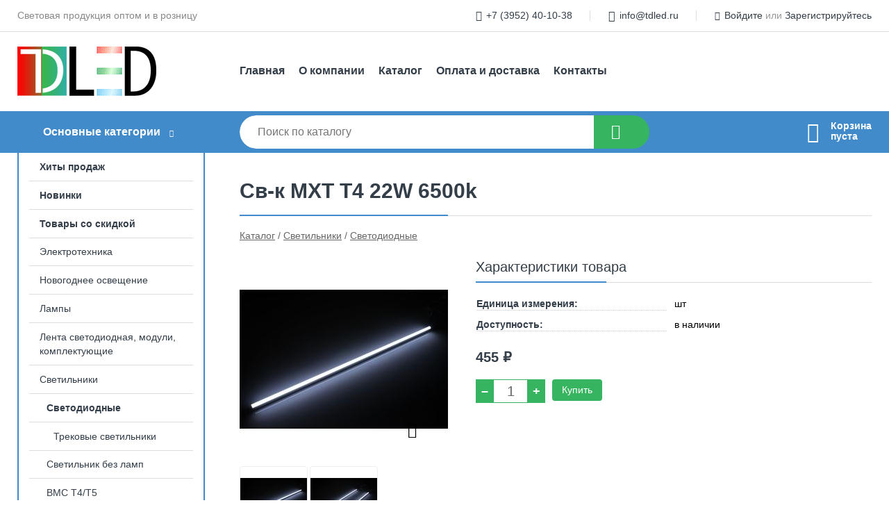

--- FILE ---
content_type: text/html; charset=utf-8
request_url: https://tdled.ru/shop/goods/sv_k_MXT_T4_22W_6500k-5083
body_size: 5424
content:
<!DOCTYPE html><!-- uniSiter platform | www.unisiter.ru / -->
<html lang="ru">
<head>
    <meta charset="utf-8"/>
<meta name="apple-mobile-web-app-capable" content="yes"/>
<meta name="viewport" content="width=device-width, initial-scale=1.0, maximum-scale=1.0, user-scalable=no"/>
<meta name="apple-mobile-web-app-status-bar-style" content="black"/>
<title>Св-к MXT T4 22W 6500k &mdash; купить в городе Иркутск, цена, фото &mdash; ТехСтройМастер</title>
<meta name="description" content="Св-к MXT T4 22W 6500k можно купить в нашем интернет-магазине по выгодной цене 455 руб. Товары в наличии и под заказ."/>
<meta name="keywords" content="Св-к MXT T4 22W 6500k, цена, фото, купить, Иркутск, Светодиодные"/>
<link rel="shortcut icon" href="/favicon.ico" />
<link rel="canonical" href="https://tdled.ru/shop/goods/sv_k_MXT_T4_22W_6500k-5083" />

<!-- глобальный -->
<link rel="preload" as="style" onload="this.rel='stylesheet'" href="/engine/public/templates/default/skin/style.css?v23" />
<!-- глобальный -->
<link rel="preload" as="style" onload="this.rel='stylesheet'" href="/engine/public/templates/t-electro/skin/style.css?v23" />

<link rel="preload" as="style" onload="this.rel='stylesheet'" href="/kernel/css/style.css?v4" media="all"/>
<link rel="preload" as="style" onload="this.rel='stylesheet'" href="/kernel/css/mobile.css?v4" media="all"/>

<script type="text/javascript" src="/kernel/js/jquery.js" ></script>
<script type="text/javascript" src="/engine/public/templates/default/skin/script.js?v9" ></script>
<script type="text/javascript" src="/engine/public/templates/default/skin/iframe.js?v2" ></script>
<script type="text/javascript" src="/engine/public/templates/default/skin/jquery.maskedinput.js" ></script>
<script async type="text/javascript" src="/engine/public/templates/default/skin/mobile.js?v13"></script>
<link rel="stylesheet" type="text/css" href="/shop_current/style.css?v4" />
	<link rel="stylesheet" type="text/css" href="/kernel/forms.css" />
	<script src="/shop_current/shop.js?v4"></script>
	<meta property="og:type" content="website" />
	<meta property="og:url" content="https://tdled.ru/shop/goods/sv_k_MXT_T4_22W_6500k-5083" />
	<meta property="og:title" content="Св-к MXT T4 22W 6500k" />
	<meta property="og:image" content="https://tdled.ru/uploaded/images/shop/goods/5083.jpg" />
	<script type="text/javascript" src="/engine/public/templates/default/panel/oneClickBuy.js"></script>




<script defer src="/engine/public/templates/default/slick/slick.min.js"></script>
<script defer src="/engine/public/templates/default/slick/left_init.js"></script>
<link href="/engine/public/templates/default/slick/slick-theme.css" type="text/css" rel="stylesheet" />
<link href="/engine/public/templates/default/slick/slick.css" type="text/css" rel="stylesheet" />

<!--
<script async type="text/javascript" src="/engine/public/templates/default/orders/storeControl.js?v2"></script>
-->






</head>
<body>
<div id="wrapper">

    <header itemscope itemtype="https://schema.org/WPHeader">
    <div class="top">
    <div class="container">
        <div class="container">
                        <p>Световая продукция оптом и в розницу</p>
                        <ul class="about">
                                <li class="phone"><a href="tel: +73952401038">+7 (3952) 40-10-38</a></li>
                                                                <li class="mail"><a href="mailto:info@tdled.ru">info@tdled.ru</a></li>
                            </ul>
            <nav class="user">
                <ul>
    <li class="phone"><a href="tel:+73952401038">+7 (3952) 40-10-38</a></li>
    <li class="mail"><a href="mailto:info@tdled.ru">info@tdled.ru</a></li>
    <li><a class="login" href="/user/auth/">Войдите</a> или  <a href="/user/register/">Зарегистрируйтесь</a></li>
</ul>
            </nav>
        </div>
    </div>
</div>    <div class="fixed-header">
        <div class="container">
    <div class="container container-header">
        <a class="logo" href="/"></a>
        <!--noindex-->
        





<nav class="main" itemscope="" itemtype="https://schema.org/SiteNavigationElement">
    <ul>
                


<li class=" ">
    
        
    <a href="/"  itemprop="url" >Главная</a>
    
    </li>


                


<li class=" ">
    
        
    <a href="/pages/about/"  itemprop="url" >О компании</a>
    
    </li>


                


<li class=" ">
    
        
    <a href="/shop/category/"  itemprop="url" >Каталог</a>
    
    </li>


                


<li class=" ">
    
        
    <a href="/pages/oplata-dostavka/"  itemprop="url" >Оплата и доставка</a>
    
    </li>


                


<li class=" ">
    
        
    <a href="/pages/contacts/"  itemprop="url" >Контакты</a>
    
    </li>


            </ul>
</nav>


        <!--/noindex-->
    </div>
</div>        <div class="bottom">
    <div class="container">
        <div class="container">
            <div class="catalog_wrapper">
                <a href="/shop/category/">Основные категории</a>
            </div>
            <div class="search">
                <form action="/shop/" method="get">
                    <div class="input">
                        <input type="text" name="search" placeholder="Поиск по каталогу" spellcheck="false"
                               autocomplete="off" value=""
                               id="search_form_input"/>
                    </div>
                    <label><input type="submit" value="" title="Искать"></label>
                </form>
                <div id="search_hints"></div>
            </div>
            
            
                        <div id="cart">
                <div class="cartEmpty_m">Корзина<br/>пуста</div>
            </div>
                    </div>
    </div>
</div>    </div>
</header>
    <div class="header_lines" ></div>

    <section id="content"  class="has_left_col">
        <div class="container">
            <div class="container" itemscope itemtype="http://schema.org/Product">
                <div class="left_col"><nav id="main_catalog">
    





<nav class="main" itemscope="" itemtype="https://schema.org/SiteNavigationElement">
    <ul>
                


<li class=" ">
    
        
    <a href="/shop/?attribute=hit_of_sales"  itemprop="url" >Хиты продаж</a>
    
    </li>


                


<li class=" ">
    
        
    <a href="/shop/?attribute=new"  itemprop="url" >Новинки</a>
    
    </li>


                


<li class=" ">
    
        
    <a href="/shop/?attribute=discount"  itemprop="url" >Товары со скидкой</a>
    
    </li>


            </ul>
</nav>

    
		<ul>
			<li class="">
			<a href="/shop/elektrotehnika/">Электротехника</a>
			</li>
			<li class="">
			<a href="/shop/dyuralayt_girlyandyi_shtoryi/">Новогоднее освещение</a>
			</li>
			<li class="">
			<a href="/shop/lampyi/">Лампы</a>
			</li>
			<li class="">
			<a href="/shop/lenta_svetodiodnaya_moduli_komplektuyuschie/">Лента светодиодная, модули, комплектующие</a>
			</li>
			<li class="show sub">
			<a href="/shop/svetilniki/">Светильники</a>
		<ul>
			<li class="show current sub top">
			<a href="/shop/svetodiodnyie1/">Светодиодные</a>
		<ul>
			<li class="">
			<a href="/shop/trekovyie_svetilniki/">Трековые светильники</a>
			</li>
		</ul>
			</li>
			<li class="">
			<a href="/shop/svetilnik_bez_lamp/">Светильник без ламп</a>
			</li>
			<li class="">
			<a href="/shop/vms_t4_t5/">ВМС Т4/Т5</a>
			</li>
		</ul>
			</li>
			<li class="">
			<a href="/shop/solnechnyie_paneli/">Солнечные панели</a>
			</li>
			<li class="">
			<a href="/shop/elektrokomplektuyuschie/">Электрокомплектующие</a>
			</li>
			<li class="">
			<a href="/shop/elektrotovaryi/">Электротовары</a>
			</li>
			<li class="">
			<a href="/shop/alyuminievyiy_profil/">Алюминиевый профиль</a>
			</li>
			<li class="">
			<a href="/shop/otdelochnyie_materialyi/">Отделочные материалы</a>
			</li>
		</ul></nav>


<div class="bnr">
            
    
                
    <div>
        <a href="#" onclick="return false;"><img fetchpriority="high" loading="lazy" src="/uploaded/images/left_banner/2024_02_21_12_52_402.webp" class="lazyload" alt="slider0"/></a>
    </div>
            </div>
<section class="articles">
        <h4>Полезные статьи</h4>
    <ul class="news_list">

                                    
    <li >
                <a href="/news/kak_vyibrat_svetodiodnuyu_lentu/" class="img" >
            <img class="lazyload" loading="lazy" src="/uploaded/images/news/1.jpg" alt="Как выбрать светодиодную ленту"/>
        </a>
                <a href="/news/kak_vyibrat_svetodiodnuyu_lentu/" >

            
            <span>Как выбрать светодиодную ленту</span>

        </a>
    </li>
    </ul>    <a href="/news/" class="more">Читать все статьи</a>
    </section></div><main><h1 itemprop="name">Св-к MXT T4 22W 6500k</h1>
         <div id="shop_goods">
             <div class="nav">
                 <p><span itemscope itemtype="http://schema.org/BreadcrumbList"><span itemprop="itemListElement" itemscope itemtype="https://schema.org/ListItem">
                        <a itemprop="item" title="Каталог"
                        href="/shop/category/"><span itemprop="name">Каталог</span></a>
                        <meta itemprop="position" content="1" />
                    </span> / <span itemprop="itemListElement" itemscope itemtype="https://schema.org/ListItem">
                                <a itemprop="item" title="Светильники" href="/shop/svetilniki/">
                                <span itemprop="name">Светильники</span></a>
                                <meta itemprop="position" content="2" />
                            </span> / <span itemprop="itemListElement" itemscope itemtype="https://schema.org/ListItem">
                                <a itemprop="item" title="Светодиодные" href="/shop/svetodiodnyie1/">
                                <span itemprop="name">Светодиодные</span></a>
                                <meta itemprop="position" content="3" />
                            </span></span></p>
             </div>
             
             <div class="goods-card">
                
            <div class="gallery">
                <div class="middle">
                    <img class="lazyload" src="/kernel/preview.php?file=shop/goods/5083-1.jpg&width=300&height=300&method=add" alt="Св-к MXT T4 22W 6500k" itemprop="image" id="current_img" 
                    data-lazyload-getGoodsGalleryNew="fancybox-open">
                    <div id="zoom" data-lazyload-getGoodsGalleryNew="fancybox-open"></div>
                    
                </div>
                <div class="small">
            
                    <a class="various iframe fancybox" href="/uploaded/images/shop/goods/5083-1.jpg" rel="gallery-group" alt=""></a>
                        <img class="lazyload" 
                        data-num="0" 
                        src="/kernel/preview.php?file=shop/goods/5083-1.jpg&amp;width=96&amp;height=96&method=cut" 
                        data-lazyload-getGoodsGalleryNew="ReplaceGalleryIMG" 
                        class="selected">
                    <a class="various iframe fancybox" href="/uploaded/images/shop/goods/5083-2.jpg" rel="gallery-group" alt=""></a>
                        <img class="lazyload" 
                        data-num="1" 
                        src="/kernel/preview.php?file=shop/goods/5083-2.jpg&amp;width=96&amp;height=96&method=cut" 
                        data-lazyload-getGoodsGalleryNew="ReplaceGalleryIMG" 
                        ></div><div class="goods-gallery"><img class="lazyload" alt="preview" src="/kernel/preview.php?file=shop/goods/5083-1.jpg&width=300&height=300&method=add" width="300" height="300" onclick="$.fancybox.open($('.fancybox'), {index : 0});"><img class="lazyload" alt="preview" src="/kernel/preview.php?file=shop/goods/5083-2.jpg&width=300&height=300&method=add" width="300" height="300" onclick="$.fancybox.open($('.fancybox'), {index : 1});"></div></div>
                
                
                <div class="right "><div class="features"><h4>Характеристики товара</h4><div class="item" itemprop="additionalProperty" itemscope itemtype="https://schema.org/PropertyValue">
                        <div class="title"><div><span itemprop="name">Единица измерения:</span></div></div>
                        <div class="values" data-desc-id="102"><span itemprop="value">шт</span></div>
                    </div><div class="item in_stock ">
                        <div class="title"><div><span itemprop="name">Доступность:</span></div></div>
                        <div class="values" data-desc-id="108" data-attr-var="available_text"><span itemprop="value">в наличии</span></div>
                    </div><div class="item"></div></div><input type="hidden" name="base_price" value="455.00" /><input type="hidden" name="discount_price" value="0" /><input type="hidden" name="action" value="buy" />
                <div class="price"
                itemprop="offers" itemscope itemtype="http://schema.org/Offer">
                    <meta name="priceCurrency" itemprop="priceCurrency" content="RUB" /><meta name="availability" itemprop="availability" content="https://schema.org/InStock" /><span class="old"></span><span class="strong" itemprop="price" content="455.00">
                        455
                    </span>
                    <span class="currency">₽</span>
                </div><div class="buttons ">
                    <form class="forms" action="./ajax_buy.php" method="post" data-form-name="AddToCart"><input type="hidden" name="goods_id" value="5084" />
                        <input type="hidden" name="action" value="buy" />
                        <input type="hidden" name="store" value="3" />
                        <input type="hidden" name="multiple" value="1" />
                        <input type="hidden" name="min" value="0" />
                        <div class="qt">
                            <a class="decr"  data-goodsConfig-goodsBuyBtn="Купить" href="#">–</a>
                            <input type="text" name="qt" value="1"  maxlength="8" pattern="[0-9]+([\.,][0-9]+)?" />
                            <a class="incr" data-goodsConfig-goodsBuyBtn="Купить" href="#" >+</a>
                        </div>
                        <div id="buy_btn_cont">
                            <input type="submit" value="Купить"/>
                        </div></form></div></div></div>
             <div class="similar-goods"><h4>Похожие товары</h4>
            <div class="goods goods_btn_one"
            
            >
            <a  href="/shop/goods/sv_k_sv_d_spb_t5_7vt_600lm_4000k_L_628mm_IP20_ASD-2173">
                <img class="lazyload"  src="/uploaded/images/shop/goods/nophoto.jpg" alt="Св-к св/д СПБ-Т5 7вт 600лм 4000к L=628mm, IP20 ASD" width="180" height="180"/>
                <span  class="name" title="Св-к св/д СПБ-Т5 7вт 600лм 4000к L=628mm, IP20 ASD">Св-к св/д СПБ-Т5 7вт 600лм 4000к L=628mm, IP20 ASD</span>
            </a><div class="price hide">455 <span class="currency"> ₽</span></div></div>
            <div class="goods goods_btn_one"
            
            >
            <a  href="/shop/goods/sv_k_LED_FH_DG020A1_T5_2835LED_22W_3000Lm_4100k_12M-357">
                <img class="lazyload"  src="/uploaded/images/shop/goods/357.jpg" alt="Св-к LED FH-DG020A1-T5 2835LED 22W 3000Lm 4100k 1.2M" width="180" height="180"/>
                <span  class="name" title="Св-к LED FH-DG020A1-T5 2835LED 22W 3000Lm 4100k 1.2M">Св-к LED FH-DG020A1-T5 2835LED 22W 3000Lm 4100k 1.2M</span>
            </a><div class="price">455 <span class="currency"> ₽</span></div><a href="/shop/cart/" class="buy" 
                   data-a-name="AddToCart" 
                   data-goodsSubId="358"
                   data-multiple="1"
                   data-goodsprice="455.00"
                   data-max-store="1"
                   data-goodsname="Св-к LED FH-DG020A1-T5 2835LED 22W 3000Lm 4100k 1.2M"
                   data-qt="1"
                   alt="buy"
                  onclick="return false;">&nbsp;</a></div>
            <div class="goods goods_btn_one"
            
            >
            <a  href="/shop/goods/sv_k_krug_11vt-2345">
                <img class="lazyload"  src="/uploaded/images/shop/goods/nophoto.jpg" alt="Св-к круг 11вт" width="180" height="180"/>
                <span  class="name" title="Св-к круг 11вт">Св-к круг 11вт</span>
            </a><div class="price">455 <span class="currency"> ₽</span></div><a href="/shop/cart/" class="buy" 
                   data-a-name="AddToCart" 
                   data-goodsSubId="2346"
                   data-multiple="1"
                   data-goodsprice="455.00"
                   data-max-store="3"
                   data-goodsname="Св-к круг 11вт"
                   data-qt="1"
                   alt="buy"
                  onclick="return false;">&nbsp;</a></div>
            <div class="goods goods_btn_one"
            
            >
            <a  href="/shop/goods/sv_k_kvadrat_9vt200_200_2800k-2339">
                <img class="lazyload"  src="/uploaded/images/shop/goods/nophoto.jpg" alt="Св-к квадрат 9вт200*200 2800к" width="180" height="180"/>
                <span  class="name" title="Св-к квадрат 9вт200*200 2800к">Св-к квадрат 9вт200*200 2800к</span>
            </a><div class="price">455 <span class="currency"> ₽</span></div><a href="/shop/cart/" class="buy" 
                   data-a-name="AddToCart" 
                   data-goodsSubId="2340"
                   data-multiple="1"
                   data-goodsprice="455.00"
                   data-max-store="6"
                   data-goodsname="Св-к квадрат 9вт200*200 2800к"
                   data-qt="1"
                   alt="buy"
                  onclick="return false;">&nbsp;</a></div>
            <div class="goods goods_btn_one"
            
            >
            <a  href="/shop/goods/sv_k_krug_v_kvadrate_10vt_LC_D01G-2347">
                <img class="lazyload"  src="/uploaded/images/shop/goods/nophoto.jpg" alt="Св-к круг в квадрате 10вт LC-D01G" width="180" height="180"/>
                <span  class="name" title="Св-к круг в квадрате 10вт LC-D01G">Св-к круг в квадрате 10вт LC-D01G</span>
            </a><div class="price">455 <span class="currency"> ₽</span></div><a href="/shop/cart/" class="buy" 
                   data-a-name="AddToCart" 
                   data-goodsSubId="2348"
                   data-multiple="1"
                   data-goodsprice="455.00"
                   data-max-store="1"
                   data-goodsname="Св-к круг в квадрате 10вт LC-D01G"
                   data-qt="1"
                   alt="buy"
                  onclick="return false;">&nbsp;</a></div></div></div></main>            </div>
        </div>
        <div class="container clear">
            <div class="container">
                
            </div>
        </div>
    </section>
</div>
<footer itemscope itemtype="https://schema.org/WPFooter">
    <div class="container">
        <div class="container">
            <!-- подключаем форму подписки -->
            <div class="subscription">
                <div class="title">
    Подпишитесь на рассылку
    <span>...и будьте в курсе акций и спецпредложений</span>
</div>
<div class="form_wrapper">
    <form class="subscribe" action="" method="post" onsubmit="ProductionSubscribe(this); return false;">
        <input type="hidden" name="type" value="subscribe">
        <div class="input">
            <input type="email" name="mail" placeholder="Укажите E-mail" spellcheck="false"
                   autocomplete="off" value=""/>
        </div>
        <input type="submit" onclick="ym(86557163, 'reachGoal', 'mailing'); return true;" value="Подписаться"/>
            </form>
    <p class="agreement hidden">
        Отправляя форму, вы даете согласие
        на&nbsp;<a target="_blank" href="/pages/agreement/">обработку персональных данных.</a>
    </p>
</div>
            </div>

            <!-- выводим краткое описание -->
            
            <ul class="contacts ">
    <li class="title">Контакты</li>
    <li class="address"><span> г. Иркутск, ул. Карла Маркса, 55, офис 23</span></li>
        <li class="phone"><a href="tel:+73952401038">+7 (3952) 40-10-38</a></li>
                <li class="mail"><a href="mailto:info@tdled.ru">info@tdled.ru</a></li>
    </ul>            





<nav class="main" itemscope="" itemtype="https://schema.org/SiteNavigationElement">
    <ul>
                


<li class="sub ">
        <span 

>Информация </span>
    
        <ul>
                


<li class=" ">
    
        
    <a href="/pages/about/"  itemprop="url" >О компании</a>
    
    </li>


                


<li class=" ">
    
        
    <a href="/pages/oplata-dostavka/"  itemprop="url" >Оплата и доставка</a>
    
    </li>


                


<li class=" ">
    
        
    <a href="/pages/points-of-issue/"  itemprop="url" >Пункты выдачи</a>
    
    </li>


                


<li class=" ">
    
        
    <a href="/pages/guarantees-and-ereturns/"  itemprop="url" >Гарантии и возврат</a>
    
    </li>


                


<li class=" ">
    
        
    <a href="/pages/help/"  itemprop="url" >Как сделать заказ</a>
    
    </li>


                


<li class=" ">
    
        
    <a href="/news/"  itemprop="url" >Статьи</a>
    
    </li>


            </ul>
    </li>


                


<li class="sub ">
        <span 
    class="empty"

>  </span>
    
        <ul>
                


<li class=" ">
    
        
    <a href="/pages/wholesale/"  itemprop="url" >Оптом</a>
    
    </li>


                


<li class=" ">
    
        
    <a href="/pages/suppliers/"  itemprop="url" >Ищем поставщиков</a>
    
    </li>


            </ul>
    </li>


                


<li class="sub ">
        <span 

>Документы </span>
    
        <ul>
                


<li class=" ">
    
        
    <a href="/pages/requisites/"  itemprop="url" >Реквизиты</a>
    
    </li>


                


<li class=" ">
    
        
    <a href="/pages/agreement/"  itemprop="url" >Обработка персональных данных</a>
    
    </li>


                


<li class=" ">
    
        
    <a href="/pages/privacy-policy/"  itemprop="url" >Политика конфиденциальности</a>
    
    </li>


            </ul>
    </li>


            </ul>
</nav>


            <ul class="social">
    </ul>        </div>
    </div>
    <div class="bottom">
    <div class="on_top ontop" title="Наверх"></div>
    <div class="container">
        <div class="container">
            <div class="ways_to_pay" title="Принимаем к оплате карты Visa, Mastercard и МИР">
                Принимаем к&nbsp;оплате
            </div>
            <!---->
            <div class="copyright">
                <meta itemprop="copyrightHolder" content="ТехСтройМастер">
                <meta itemprop="copyrightYear" content="2026">
                2021–2026 &copy; «ТехСтройМастер» — Все права защищены.
            </div>
                        <div class="unisiter">
                Платформа <a href="https://unisiter.ru/" target="_blank">uniSiter</a>
            </div>
                    </div>
    </div>
</div></footer>
<script type="application/ld+json">
    {
        "@context": "https://schema.org",
        "url": "https://tdled.ru/",
            "@type": "SearchAction",
            "target": {
                "@type":"EntryPoint",
                "urlTemplate": "https://tdled.ru/shop/?search="
            },
            "query-input": "required name=search"
    }
</script>
<!--noindex-->
<div class="script_time">0.24 с</div>
<!--/noindex-->
</body>
</html>